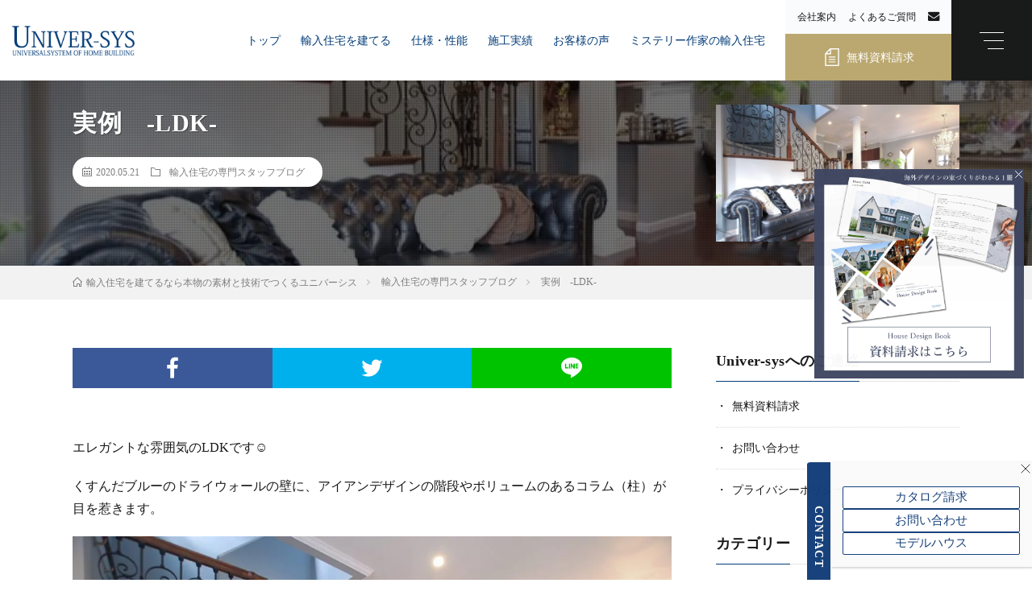

--- FILE ---
content_type: text/html; charset=UTF-8
request_url: https://www.univer-sys.com/topics/953/
body_size: 12335
content:
<!DOCTYPE html>
<!-- ////////// AMP分岐開始 //////////-->
<html dir="ltr" lang="ja" prefix="og: https://ogp.me/ns#" prefix="og: http://ogp.me/ns#">
    <head prefix="og: http://ogp.me/ns# fb: http://ogp.me/ns/fb# article: http://ogp.me/ns/article#"><!-- ////////// Start Head //////////-->
        <meta charset="UTF-8">
        <!-- wp_head --><title>実例 -LDK- | 輸入住宅を建てるなら本物の素材と技術でつくるユニバーシス</title>

		<!-- All in One SEO 4.5.3.1 - aioseo.com -->
		<meta name="description" content="エレガントな雰囲気のLDKです☺︎ くすんだブルーのドライウォールの壁に、アイアンデザインの階段やボリュームの" />
		<meta name="robots" content="max-image-preview:large" />
		<link rel="canonical" href="https://www.univer-sys.com/topics/953/" />
		<meta name="generator" content="All in One SEO (AIOSEO) 4.5.3.1" />
		<meta property="og:locale" content="ja_JP" />
		<meta property="og:site_name" content="輸入住宅を建てるなら本物の素材と技術でつくるユニバーシス | 輸入住宅を建てるなら本物の素材と技術でつくるユニバーシス" />
		<meta property="og:type" content="article" />
		<meta property="og:title" content="実例 -LDK- | 輸入住宅を建てるなら本物の素材と技術でつくるユニバーシス" />
		<meta property="og:description" content="エレガントな雰囲気のLDKです☺︎ くすんだブルーのドライウォールの壁に、アイアンデザインの階段やボリュームの" />
		<meta property="og:url" content="https://www.univer-sys.com/topics/953/" />
		<meta property="article:published_time" content="2020-05-21T10:12:43+00:00" />
		<meta property="article:modified_time" content="2020-05-21T10:12:43+00:00" />
		<meta name="twitter:card" content="summary" />
		<meta name="twitter:title" content="実例 -LDK- | 輸入住宅を建てるなら本物の素材と技術でつくるユニバーシス" />
		<meta name="twitter:description" content="エレガントな雰囲気のLDKです☺︎ くすんだブルーのドライウォールの壁に、アイアンデザインの階段やボリュームの" />
		<meta name="google" content="nositelinkssearchbox" />
		<script type="application/ld+json" class="aioseo-schema">
			{"@context":"https:\/\/schema.org","@graph":[{"@type":"Article","@id":"https:\/\/www.univer-sys.com\/topics\/953\/#article","name":"\u5b9f\u4f8b -LDK- | \u8f38\u5165\u4f4f\u5b85\u3092\u5efa\u3066\u308b\u306a\u3089\u672c\u7269\u306e\u7d20\u6750\u3068\u6280\u8853\u3067\u3064\u304f\u308b\u30e6\u30cb\u30d0\u30fc\u30b7\u30b9","headline":"\u5b9f\u4f8b\u3000-LDK-","author":{"@id":"https:\/\/www.univer-sys.com\/author\/univer-sys\/#author"},"publisher":{"@id":"https:\/\/www.univer-sys.com\/#organization"},"image":{"@type":"ImageObject","url":"https:\/\/www.univer-sys.com\/wp-content\/uploads\/2020\/05\/C32E5AA0-6C9E-45FE-AE8E-0B76C4398221.jpeg","width":1242,"height":812},"datePublished":"2020-05-21T19:12:43+00:00","dateModified":"2020-05-21T19:12:43+00:00","inLanguage":"ja","mainEntityOfPage":{"@id":"https:\/\/www.univer-sys.com\/topics\/953\/#webpage"},"isPartOf":{"@id":"https:\/\/www.univer-sys.com\/topics\/953\/#webpage"},"articleSection":"\u8f38\u5165\u4f4f\u5b85\u306e\u5c02\u9580\u30b9\u30bf\u30c3\u30d5\u30d6\u30ed\u30b0"},{"@type":"BreadcrumbList","@id":"https:\/\/www.univer-sys.com\/topics\/953\/#breadcrumblist","itemListElement":[{"@type":"ListItem","@id":"https:\/\/www.univer-sys.com\/#listItem","position":1,"name":"\u5bb6","item":"https:\/\/www.univer-sys.com\/","nextItem":"https:\/\/www.univer-sys.com\/category\/topics\/#listItem"},{"@type":"ListItem","@id":"https:\/\/www.univer-sys.com\/category\/topics\/#listItem","position":2,"name":"\u8f38\u5165\u4f4f\u5b85\u306e\u5c02\u9580\u30b9\u30bf\u30c3\u30d5\u30d6\u30ed\u30b0","previousItem":"https:\/\/www.univer-sys.com\/#listItem"}]},{"@type":"Organization","@id":"https:\/\/www.univer-sys.com\/#organization","name":"\u8f38\u5165\u4f4f\u5b85\u3092\u5efa\u3066\u308b\u306a\u3089\u672c\u7269\u306e\u7d20\u6750\u3068\u6280\u8853\u3067\u3064\u304f\u308b\u30e6\u30cb\u30d0\u30fc\u30b7\u30b9","url":"https:\/\/www.univer-sys.com\/"},{"@type":"Person","@id":"https:\/\/www.univer-sys.com\/author\/univer-sys\/#author","url":"https:\/\/www.univer-sys.com\/author\/univer-sys\/","name":"univer-sys","image":{"@type":"ImageObject","@id":"https:\/\/www.univer-sys.com\/topics\/953\/#authorImage","url":"https:\/\/secure.gravatar.com\/avatar\/67a06cdb48865e23eae68268e2e992c0?s=96&d=mm&r=g","width":96,"height":96,"caption":"univer-sys"}},{"@type":"WebPage","@id":"https:\/\/www.univer-sys.com\/topics\/953\/#webpage","url":"https:\/\/www.univer-sys.com\/topics\/953\/","name":"\u5b9f\u4f8b -LDK- | \u8f38\u5165\u4f4f\u5b85\u3092\u5efa\u3066\u308b\u306a\u3089\u672c\u7269\u306e\u7d20\u6750\u3068\u6280\u8853\u3067\u3064\u304f\u308b\u30e6\u30cb\u30d0\u30fc\u30b7\u30b9","description":"\u30a8\u30ec\u30ac\u30f3\u30c8\u306a\u96f0\u56f2\u6c17\u306eLDK\u3067\u3059\u263a\ufe0e \u304f\u3059\u3093\u3060\u30d6\u30eb\u30fc\u306e\u30c9\u30e9\u30a4\u30a6\u30a9\u30fc\u30eb\u306e\u58c1\u306b\u3001\u30a2\u30a4\u30a2\u30f3\u30c7\u30b6\u30a4\u30f3\u306e\u968e\u6bb5\u3084\u30dc\u30ea\u30e5\u30fc\u30e0\u306e","inLanguage":"ja","isPartOf":{"@id":"https:\/\/www.univer-sys.com\/#website"},"breadcrumb":{"@id":"https:\/\/www.univer-sys.com\/topics\/953\/#breadcrumblist"},"author":{"@id":"https:\/\/www.univer-sys.com\/author\/univer-sys\/#author"},"creator":{"@id":"https:\/\/www.univer-sys.com\/author\/univer-sys\/#author"},"image":{"@type":"ImageObject","url":"https:\/\/www.univer-sys.com\/wp-content\/uploads\/2020\/05\/C32E5AA0-6C9E-45FE-AE8E-0B76C4398221.jpeg","@id":"https:\/\/www.univer-sys.com\/topics\/953\/#mainImage","width":1242,"height":812},"primaryImageOfPage":{"@id":"https:\/\/www.univer-sys.com\/topics\/953\/#mainImage"},"datePublished":"2020-05-21T19:12:43+00:00","dateModified":"2020-05-21T19:12:43+00:00"},{"@type":"WebSite","@id":"https:\/\/www.univer-sys.com\/#website","url":"https:\/\/www.univer-sys.com\/","name":"\u8f38\u5165\u4f4f\u5b85\u3092\u5efa\u3066\u308b\u306a\u3089\u672c\u7269\u306e\u7d20\u6750\u3068\u6280\u8853\u3067\u3064\u304f\u308b\u30e6\u30cb\u30d0\u30fc\u30b7\u30b9","description":"\u8f38\u5165\u4f4f\u5b85\u3092\u5efa\u3066\u308b\u306a\u3089\u672c\u7269\u306e\u7d20\u6750\u3068\u6280\u8853\u3067\u3064\u304f\u308b\u30e6\u30cb\u30d0\u30fc\u30b7\u30b9","inLanguage":"ja","publisher":{"@id":"https:\/\/www.univer-sys.com\/#organization"}}]}
		</script>
		<!-- All in One SEO -->

		<!-- This site uses the Google Analytics by MonsterInsights plugin v7.17.0 - Using Analytics tracking - https://www.monsterinsights.com/ -->
							<script src="//www.googletagmanager.com/gtag/js?id=UA-154733898-1"  type="text/javascript" data-cfasync="false"></script>
			<script type="text/javascript" data-cfasync="false">
				var mi_version = '7.17.0';
				var mi_track_user = true;
				var mi_no_track_reason = '';
				
								var disableStr = 'ga-disable-UA-154733898-1';

				/* Function to detect opted out users */
				function __gtagTrackerIsOptedOut() {
					return document.cookie.indexOf( disableStr + '=true' ) > - 1;
				}

				/* Disable tracking if the opt-out cookie exists. */
				if ( __gtagTrackerIsOptedOut() ) {
					window[disableStr] = true;
				}

				/* Opt-out function */
				function __gtagTrackerOptout() {
					document.cookie = disableStr + '=true; expires=Thu, 31 Dec 2099 23:59:59 UTC; path=/';
					window[disableStr] = true;
				}

				if ( 'undefined' === typeof gaOptout ) {
					function gaOptout() {
						__gtagTrackerOptout();
					}
				}
								window.dataLayer = window.dataLayer || [];
				if ( mi_track_user ) {
					function __gtagTracker() {dataLayer.push( arguments );}
					__gtagTracker( 'js', new Date() );
					__gtagTracker( 'set', {
						'developer_id.dZGIzZG' : true,
						                    });
					__gtagTracker( 'config', 'UA-154733898-1', {
						forceSSL:true,					} );
										window.gtag = __gtagTracker;										(
						function () {
							/* https://developers.google.com/analytics/devguides/collection/analyticsjs/ */
							/* ga and __gaTracker compatibility shim. */
							var noopfn = function () {
								return null;
							};
							var newtracker = function () {
								return new Tracker();
							};
							var Tracker = function () {
								return null;
							};
							var p = Tracker.prototype;
							p.get = noopfn;
							p.set = noopfn;
							p.send = function (){
								var args = Array.prototype.slice.call(arguments);
								args.unshift( 'send' );
								__gaTracker.apply(null, args);
							};
							var __gaTracker = function () {
								var len = arguments.length;
								if ( len === 0 ) {
									return;
								}
								var f = arguments[len - 1];
								if ( typeof f !== 'object' || f === null || typeof f.hitCallback !== 'function' ) {
									if ( 'send' === arguments[0] ) {
										var hitConverted, hitObject = false, action;
										if ( 'event' === arguments[1] ) {
											if ( 'undefined' !== typeof arguments[3] ) {
												hitObject = {
													'eventAction': arguments[3],
													'eventCategory': arguments[2],
													'eventLabel': arguments[4],
													'value': arguments[5] ? arguments[5] : 1,
												}
											}
										}
										if ( typeof arguments[2] === 'object' ) {
											hitObject = arguments[2];
										}
										if ( typeof arguments[5] === 'object' ) {
											Object.assign( hitObject, arguments[5] );
										}
										if ( 'undefined' !== typeof (
											arguments[1].hitType
										) ) {
											hitObject = arguments[1];
										}
										if ( hitObject ) {
											action = 'timing' === arguments[1].hitType ? 'timing_complete' : hitObject.eventAction;
											hitConverted = mapArgs( hitObject );
											__gtagTracker( 'event', action, hitConverted );
										}
									}
									return;
								}

								function mapArgs( args ) {
									var gaKey, hit = {};
									var gaMap = {
										'eventCategory': 'event_category',
										'eventAction': 'event_action',
										'eventLabel': 'event_label',
										'eventValue': 'event_value',
										'nonInteraction': 'non_interaction',
										'timingCategory': 'event_category',
										'timingVar': 'name',
										'timingValue': 'value',
										'timingLabel': 'event_label',
									};
									for ( gaKey in gaMap ) {
										if ( 'undefined' !== typeof args[gaKey] ) {
											hit[gaMap[gaKey]] = args[gaKey];
										}
									}
									return hit;
								}

								try {
									f.hitCallback();
								} catch ( ex ) {
								}
							};
							__gaTracker.create = newtracker;
							__gaTracker.getByName = newtracker;
							__gaTracker.getAll = function () {
								return [];
							};
							__gaTracker.remove = noopfn;
							__gaTracker.loaded = true;
							window['__gaTracker'] = __gaTracker;
						}
					)();
									} else {
										console.log( "" );
					( function () {
							function __gtagTracker() {
								return null;
							}
							window['__gtagTracker'] = __gtagTracker;
							window['gtag'] = __gtagTracker;
					} )();
									}
			</script>
				<!-- / Google Analytics by MonsterInsights -->
				
	<link rel='stylesheet' id='wp-paginate-css'  href='https://www.univer-sys.com/wp-content/plugins/wp-paginate/css/wp-paginate.css?ver=2.2.1' type='text/css' media='screen' />
<script type='text/javascript'>
/* <![CDATA[ */
var monsterinsights_frontend = {"js_events_tracking":"true","download_extensions":"doc,pdf,ppt,zip,xls,docx,pptx,xlsx","inbound_paths":"[]","home_url":"https:\/\/www.univer-sys.com","hash_tracking":"false","ua":"UA-154733898-1"};
/* ]]> */
</script>
<script type='text/javascript' src='https://www.univer-sys.com/wp-content/plugins/google-analytics-for-wordpress/assets/js/frontend-gtag.min.js?ver=7.17.0'></script>
<link rel='https://api.w.org/' href='https://www.univer-sys.com/wp-json/' />
<link rel="alternate" type="application/json+oembed" href="https://www.univer-sys.com/wp-json/oembed/1.0/embed?url=https%3A%2F%2Fwww.univer-sys.com%2Ftopics%2F953%2F" />
<link rel="alternate" type="text/xml+oembed" href="https://www.univer-sys.com/wp-json/oembed/1.0/embed?url=https%3A%2F%2Fwww.univer-sys.com%2Ftopics%2F953%2F&#038;format=xml" />
<link rel="stylesheet" href="https://www.univer-sys.com/wp-content/themes/fastmiraitemp/style.css"><link rel="stylesheet/less" href="https://www.univer-sys.com/wp-content/themes/fastmiraitemp/style.less"><link rel="stylesheet" type="text/css" href="//cdn.jsdelivr.net/jquery.slick/1.6.0/slick.css"/><link rel="stylesheet" type="text/css" href="https://maxcdn.bootstrapcdn.com/font-awesome/4.5.0/css/font-awesome.min.css"/><link rel="stylesheet/less" href="https://www.univer-sys.com/wp-content/themes/fastmiraitemp/css/luminous-basic.min.css"><link rel="stylesheet" href="https://www.univer-sys.com/wp-content/themes/fastmiraitemp/css/slick-theme.css"><link rel="stylesheet" href="https://www.univer-sys.com/wp-content/themes/fastmiraitemp/css/content.css"><link rel="stylesheet" href="https://www.univer-sys.com/wp-content/themes/fastmiraitemp/css/icon.css"><link rel="stylesheet" href="https://fonts.googleapis.com/css?family=Lato:400,700,900"><meta http-equiv="X-UA-Compatible" content="IE=edge"><meta name="viewport" content="width=device-width,initial-scale=1.0,minimum-scale=1.0"><meta property="og:image" content="https://www.univer-sys.com/wp-content/themes/fastmiraitemp/img/ogp.jpg" /><link rel="dns-prefetch" href="//www.google.com"><link rel="dns-prefetch" href="//www.google-analytics.com"><link rel="dns-prefetch" href="//fonts.googleapis.com"><link rel="dns-prefetch" href="//fonts.gstatic.com"><link rel="dns-prefetch" href="//pagead2.googlesyndication.com"><link rel="dns-prefetch" href="//googleads.g.doubleclick.net"><link rel="dns-prefetch" href="//www.gstatic.com"><style type="text/css">
.searchNavi__title, .key__cat, .eyecatch__cat, .rankingBox__title, .categoryDescription, .pagetop, .contactTable__header .required, .heading.heading-primary .heading__bg, .btn__link:hover, .widget .tag-cloud-link:hover, .comment-respond .submit:hover, .comments__list .comment-reply-link:hover, .widget .calendar_wrap tbody a:hover, .comments__list .comment-meta, .ctaPost__btn
{background:#043d78;}
.heading.heading-first, .heading.heading-widget::before, .heading.heading-footer::before, .btn__link, .widget .tag-cloud-link, .comment-respond .submit, .comments__list .comment-reply-link, .content a:hover, .t-light .l-footer, .ctaPost__btn
{border-color:#043d78;}
.categoryBox__title, .dateList__item a[rel=tag]:hover, .dateList__item a[rel=category]:hover, .copySns__copyLink:hover, .btn__link, .widget .tag-cloud-link, .comment-respond .submit, .comments__list .comment-reply-link, .widget a:hover, .widget ul li .rsswidget,
.content a, .related__title, .ctaPost__btn:hover
{color:#043d78;}
.c-user01 {color:#000 !important} .bgc-user01 {background:#000 !important} .hc-user01:hover {color:#000 !important} .c-user02 {color:#000 !important} .bgc-user02 {background:#000 !important} .hc-user02:hover {color:#000 !important} .c-user03 {color:#000 !important} .bgc-user03 {background:#000 !important} .hc-user03:hover {color:#000 !important} .c-user04 {color:#000 !important} .bgc-user04 {background:#000 !important} .hc-user04:hover {color:#000 !important} .c-user05 {color:#000 !important} .bgc-user05 {background:#000 !important} .hc-user05:hover {color:#000 !important}
.singleTitle {background-image:url("https://www.univer-sys.com/wp-content/uploads/2020/05/C32E5AA0-6C9E-45FE-AE8E-0B76C4398221-730x410.jpeg");}
.content h2{color:#191919;}
.content h2:first-letter{
	font-size:3.2rem;
	padding-bottom:5px;
	border-bottom:3px solid;
	color:#043d78;
}
.content h3{
	padding:20px;
	color:#191919;
	border: 1px solid #E5E5E5;
	border-left: 5px solid #043d78;
}
</style>
<link rel="icon" href="https://www.univer-sys.com/wp-content/uploads/2019/12/cropped-favicon-32x32.png" sizes="32x32" />
<link rel="icon" href="https://www.univer-sys.com/wp-content/uploads/2019/12/cropped-favicon-192x192.png" sizes="192x192" />
<link rel="apple-touch-icon-precomposed" href="https://www.univer-sys.com/wp-content/uploads/2019/12/cropped-favicon-180x180.png" />
<meta name="msapplication-TileImage" content="https://www.univer-sys.com/wp-content/uploads/2019/12/cropped-favicon-270x270.png" />
<!-- ////////// AMP分岐終了 //////////-->
        <!-- ////////// SEO設定読み込み //////////-->
        <meta property="og:site_name" content="輸入住宅を建てるなら本物の素材と技術でつくるユニバーシス" />
<meta property="og:type" content="article" />
<meta property="og:title" content="実例　-LDK-" />
<meta property="og:description" content="エレガントな雰囲気のLDKです☺︎ くすんだブルーのドライウォールの壁に、アイアンデザインの階段やボリュームのあるコラム（柱）が目を惹きます。 お部屋の中央にあるコラム柱。 構造的に必要な柱を、できるだけ目立たないようにするのではなく、思い" />
<meta property="og:url" content="https://www.univer-sys.com/topics/953/" />
<meta property="og:image" content="https://www.univer-sys.com/wp-content/uploads/2020/05/C32E5AA0-6C9E-45FE-AE8E-0B76C4398221-730x410.jpeg" />
<meta name="twitter:card" content="summary" />
<!-- ////////// OGP設定読み込み //////////-->
                <!-- fit advanced head -->
                <!--Yahooタグ-->
<script async src="https://s.yimg.jp/images/listing/tool/cv/ytag.js"></script>
<script>
window.yjDataLayer = window.yjDataLayer || [];
function ytag() { yjDataLayer.push(arguments); }
ytag({"type":"ycl_cookie"});
</script>                <!--条件分岐-->
                <!-- Global site tag (gtag.js) - Google Analytics -->
<script async src="https://www.googletagmanager.com/gtag/js?id=G-HSMXTFL82Q"></script>
<script>
  window.dataLayer = window.dataLayer || [];
  function gtag(){dataLayer.push(arguments);}
  gtag('js', new Date());

  gtag('config', 'G-HSMXTFL82Q');
</script>

<!-- SWODA Inserted Code -->
<script>
!function(f,b,e,v,n,t,s)
{if(f.fbq)return;n=f.fbq=function(){n.callMethod?
n.callMethod.apply(n,arguments):n.queue.push(arguments)};
if(!f._fbq)f._fbq=n;n.push=n;n.loaded=!0;n.version='2.0';
n.queue=[];t=b.createElement(e);t.async=!0;
t.src=v;s=b.getElementsByTagName(e)[0];
s.parentNode.insertBefore(t,s)}(window, document,'script',
'https://connect.facebook.net/en_US/fbevents.js');
fbq('init', '291895620169821');
fbq('track', 'PageView');
</script>
<noscript><img height="1" width="1" style="display:none"
src="https://www.facebook.com/tr?id=291895620169821&ev=PageView&noscript=1"
/></noscript>
<!-- End SWODA Inserted Code -->

    </head><!-- ////////// End Head //////////-->
    <body class="t-dark"><!-- ////////// Start Body //////////-->
       
        
    
    <script>
    </script>

    <!--l-header-->
    
        
        <header class="l-header header-white">
            <div class="header-logo">
                <a href="https://www.univer-sys.com" style="background-image: url(https://www.univer-sys.com/wp-content/themes/fastmiraitemp/img/logo-blue.png);"></a>
            </div>
        
        
        <div class="header-content">
            <nav class="header-nav">
                <ul>
                    <li><a href="https://www.univer-sys.com">トップ</a></li>
                    <li><a href="https://www.univer-sys.com/concept/">輸入住宅を建てる</a></li>
                    <li><a href="https://www.univer-sys.com/specifi-perform/">仕様・性能</a></li>
                    <li><a href="https://www.univer-sys.com/case/">施工実績</a></li>
                    <li><a href="https://www.univer-sys.com/category/voice/">お客様の声</a></li>
                    <li><a href="https://www.univer-sys.com/atsushi-shimomura/">ミステリー作家の輸入住宅</a></li>
                </ul>
            </nav>
            <div class="header-btn">
                <div class="header-btn-top">
                    <ul>
                        <li><a href="https://www.univer-sys.com/company/">会社案内</a></li>
                        <li><a href="https://www.univer-sys.com/faq/">よくあるご質問</a></li>
                        <li><a href="/contact/"><i class="fa fa-envelope" aria-hidden="true"></i></a></li>
                    </ul>
                </div>
                <a class="header-btn-bottom" href="https://www.univer-sys.com/request-catalog-with-plan/">
                    <img src="https://www.univer-sys.com/wp-content/themes/fastmiraitemp/img/icon-document.png" alt="無料資料請求">無料資料請求
                </a>
            </div>

            <div class="sm-contact-btn">
                <a href="/contact/"><i class="fa fa-envelope-o" aria-hidden="true"></i></a>
            </div>

            <div class="header-ham">
                <span class="ham">
                    <span></span>
                    <span></span>
                    <span></span>
                </span>
                <div class="sitemap">
                    <div class="l-wrapper">
                        <nav>
                            <h3 class="nav-head01">ABOUT US<span>ユニバーシスについて</span>
                                <div class="plus">
                                    <span class="plus-wrap sp">
                                        <span></span>
                                        <span></span>
                                    </span>
                                </div>
                            </h3>
                            <ul class="nav-item01">
                                <li><a href="https://www.univer-sys.com/concept/">輸入住宅を建てる</a></li>
                                <li><a href="https://www.univer-sys.com/proposal/">輸入住宅をお考えの方に</a></li>
                                <li><a href="https://www.univer-sys.com/president/">代表インタビュー</a></li>
                                <li><a href="https://www.univer-sys.com/consultant/">コンサルタントインタビュー</a></li>
                                <li><a href="https://www.univer-sys.com/category/topics/">スタッフブログ</a></li>
                                <li><a href="https://www.univer-sys.com/category/column/">情報ブログ</a></li>
                            </ul>
                        </nav>
                        <nav>
                            <h3 class="nav-head02">FEATURE<span>ユニバーシスの特徴</span>
                                <div class="plus">
                                    <span class="plus-wrap sp">
                                        <span></span>
                                        <span></span>
                                    </span>
                                </div>
                            </h3>
                            <ul class="nav-item02">
                                <li><a href="https://www.univer-sys.com/reason/">ユニバーシスが選ばれる理由</a></li>
                                <li><a href="https://www.univer-sys.com/costdown/">20〜30％のコストダウンを実現</a></li>
                                <li><a href="https://www.univer-sys.com/drywall/">本格的なドライウォール</a></li>
                                <li><a href="https://www.univer-sys.com/centralheating/">快適なセントラルヒーティング</a></li>
                            </ul>
                        </nav>
                        <nav>
                            <h3 class="nav-head03">HOUSE<span>ユニバーシスの家づくり</span>
                                <div class="plus">
                                    <span class="plus-wrap sp">
                                        <span></span>
                                        <span></span>
                                    </span>
                                </div>
                            </h3>
                            <ul class="nav-item03">
                                <li><a href="https://www.univer-sys.com/specifi-perform/">仕様・性能</a></li>
                                <li><a href="https://www.univer-sys.com/case/">施工実績</a></li>
                                <li><a href="https://www.univer-sys.com/category/voice/">お客様の声</a></li>
                                <li><a href="https://www.univer-sys.com/category/design/">デザインバリエーション</a></li>
                            </ul>
                        </nav>
                        <nav>
                            <h3 class="nav-head04">COMPANY<span>ユニバーシスの情報</span>
                                <div class="plus">
                                    <span class="plus-wrap sp">
                                        <span></span>
                                        <span></span>
                                    </span>
                                </div>
                            </h3>
                            <ul class="nav-item04">
                                <li><a href="https://www.univer-sys.com/company/">会社案内</a></li>
                                <li><a href="https://www.univer-sys.com/faq/">よくある質問</a></li>
                                <li><a href="https://www.univer-sys.com/privacy/">プライバシーポリシー</a></li>
                            </ul>
                        </nav>
                    </div>
                    <a class="btn sp" href="https://www.univer-sys.com/request-catalog-with-plan/"> 
                        <img src="https://www.univer-sys.com/wp-content/themes/fastmiraitemp/img/icon-document.png" >無料資料請求
                    </a>
                    <a class="btn sp btn-b" href="https://www.univer-sys.com/atsushi-shimomura/"> 
                    ミステリー作家の輸入住宅
                    </a>
                     <a class="btn sp btn-b" href="https://www.univer-sys.com/contact/"> 
                        お問い合わせ
                    </a>
                </div>
            </div>
            </div>
        </div>
    </header>
    <!--/l-header-->

	<div class="singleTitle">
    	<div class="container">

			<!-- タイトル -->
			<div class="singleTitle__heading">
	        	<h1 class="heading heading-singleTitle u-txtShdw">実例　-LDK-</h1>

	        	<ul class="dateList dateList-singleTitle">
					<li class="dateList__item icon-calendar">2020.05.21</li>
					<li class="dateList__item icon-folder">
						<a class="hc" href="https://www.univer-sys.com/category/topics/" rel="category">輸入住宅の専門スタッフブログ</a>
					</li>

	        		
	        	</ul>
			</div>
			<!-- /タイトル -->

			<!-- アイキャッチ -->
			<div class="eyecatch eyecatch-singleTitle">

	        				<img src="https://www.univer-sys.com/wp-content/uploads/2020/05/C32E5AA0-6C9E-45FE-AE8E-0B76C4398221-730x410.jpeg" alt="実例　-LDK-" width="730" height="410" >
				
		    
			</div>
			<!-- /アイキャッチ -->
		</div>
	</div>
	
	<div class="breadcrumb" >
	  <div class="container" >
	    <div class="breadcrumbs" vocab="http://schema.org/" typeof="BreadcrumbList">
	      <!-- Breadcrumb NavXT 6.6.0 -->
<span property="itemListElement" typeof="ListItem"><a property="item" typeof="WebPage" title="Go to 輸入住宅を建てるなら本物の素材と技術でつくるユニバーシス." href="https://www.univer-sys.com" class="home" ><span property="name">輸入住宅を建てるなら本物の素材と技術でつくるユニバーシス</span></a><meta property="position" content="1"></span><span property="itemListElement" typeof="ListItem"><a property="item" typeof="WebPage" title="Go to the 輸入住宅の専門スタッフブログ category archives." href="https://www.univer-sys.com/category/topics/" class="taxonomy category" ><span property="name">輸入住宅の専門スタッフブログ</span></a><meta property="position" content="2"></span><span class="post post-post current-item">実例　-LDK-</span>	    </div>
	  </div>
	</div>

	<!-- l-wrapper -->
	<div class="l-wrapper">

    <!-- l-main -->
    	<main class="l-main">

						<!-- 記事上シェアボタン -->
			<aside>
<ul class="socialList">
<li class="socialList__item"><a class="socialList__link icon-facebook" href="http://www.facebook.com/sharer.php?u=https%3A%2F%2Fwww.univer-sys.com%2Ftopics%2F953%2F&amp;t=%E5%AE%9F%E4%BE%8B%E3%80%80-LDK-" target="_blank" title="Facebookで共有"></a></li><li class="socialList__item"><a class="socialList__link icon-twitter" href="http://twitter.com/intent/tweet?text=%E5%AE%9F%E4%BE%8B%E3%80%80-LDK-&amp;https%3A%2F%2Fwww.univer-sys.com%2Ftopics%2F953%2F&amp;url=https%3A%2F%2Fwww.univer-sys.com%2Ftopics%2F953%2F" target="_blank" title="Twitterで共有"></a></li><li class="socialList__item"><a class="socialList__link icon-line" href="http://line.naver.jp/R/msg/text/?%E5%AE%9F%E4%BE%8B%E3%80%80-LDK-%0D%0Ahttps%3A%2F%2Fwww.univer-sys.com%2Ftopics%2F953%2F" target="_blank" title="LINEで送る"></a></li></ul>
</aside>
			<!-- /記事上シェアボタン -->
			
			
			<!-- ////////// 記事本文ここから //////////-->

							<section class="content">
		    		<p>エレガントな雰囲気のLDKです☺︎</p>
<p>くすんだブルーのドライウォールの壁に、アイアンデザインの階段やボリュームのあるコラム（柱）が目を惹きます。</p>
<p><img class="alignnone size-large wp-image-954" src="https://www.univer-sys.com/wp-content/uploads/2020/05/C32E5AA0-6C9E-45FE-AE8E-0B76C4398221-1024x669.jpeg" alt="" width="1024" height="669" /></p>
<p>お部屋の中央にあるコラム柱。</p>
<p>構造的に必要な柱を、できるだけ目立たないようにするのではなく、思いきってインパクトのある輸入コラムを採用しました。</p>
<p>デザイン性も高く存在感もあり、お家のシンボルになっています☺︎</p>
<p>&nbsp;</p>
	    		</section>
	    	
	    	<!-- ////////// 記事本文ここまで //////////-->

						<!-- 記事下シェアボタン -->
			<aside>
<ul class="socialList">
<li class="socialList__item"><a class="socialList__link icon-facebook" href="http://www.facebook.com/sharer.php?u=https%3A%2F%2Fwww.univer-sys.com%2Ftopics%2F953%2F&amp;t=%E5%AE%9F%E4%BE%8B%E3%80%80-LDK-" target="_blank" title="Facebookで共有"></a></li><li class="socialList__item"><a class="socialList__link icon-twitter" href="http://twitter.com/intent/tweet?text=%E5%AE%9F%E4%BE%8B%E3%80%80-LDK-&amp;https%3A%2F%2Fwww.univer-sys.com%2Ftopics%2F953%2F&amp;url=https%3A%2F%2Fwww.univer-sys.com%2Ftopics%2F953%2F" target="_blank" title="Twitterで共有"></a></li><li class="socialList__item"><a class="socialList__link icon-line" href="http://line.naver.jp/R/msg/text/?%E5%AE%9F%E4%BE%8B%E3%80%80-LDK-%0D%0Ahttps%3A%2F%2Fwww.univer-sys.com%2Ftopics%2F953%2F" target="_blank" title="LINEで送る"></a></li></ul>
</aside>
			<!-- /記事下シェアボタン -->
			


			


		
					<!-- 関連記事 -->
		  	<aside class="related"><h2 class="heading heading-primary">関連する記事</h2><ul class="related__list">
		    <li class="related__item">
		        <a class="related__imgLink" href="https://www.univer-sys.com/topics/1468/" title="実例　-吹き抜けリビング-">
									    	<img src="https://www.univer-sys.com/wp-content/uploads/2020/08/E3C39941-9E63-4098-BF0E-BC8F6D227A04-150x150.jpeg" alt="実例　-吹き抜けリビング-" width="150" height="150" >
									    		        </a>

		        <h3 class="related__title">
		        	<a href="https://www.univer-sys.com/topics/1468/">実例　-吹き抜けリビング-</a>

		        		          		<span class="icon-calendar">2020.08.27</span>
	            			        </h3>

		        <p class="related__contents">吹き抜けリビングの実例です☺︎ 勾配天井をウッド調のクロスで仕上げました。 アイアンブラックのシーリングファンやバラスターをコーディネート☺︎ 格子付[…]</p>
		      </li>
		  	
		    <li class="related__item">
		        <a class="related__imgLink" href="https://www.univer-sys.com/topics/2581/" title="実例　-トイレ-">
									    	<img src="https://www.univer-sys.com/wp-content/uploads/2022/01/D7AE6801-8AC6-499C-AE0F-9B230D7FA3DE-150x150.jpeg" alt="実例　-トイレ-" width="150" height="150" >
									    		        </a>

		        <h3 class="related__title">
		        	<a href="https://www.univer-sys.com/topics/2581/">実例　-トイレ-</a>

		        		          		<span class="icon-calendar">2022.01.19</span>
	            			        </h3>

		        <p class="related__contents">以前リフォームさせていただいたトイレ空間です。 ホテルライクな洗練された印象。 シックな柄の壁紙と腰パネル、大理石調のフロアでまとめました。 コンパク[…]</p>
		      </li>
		  	
		    <li class="related__item">
		        <a class="related__imgLink" href="https://www.univer-sys.com/topics/681/" title="スタッフブログ始めました☺︎">
									    	<img src="https://www.univer-sys.com/wp-content/uploads/2020/04/63392A70-BD3C-4FD6-9385-64220CF459CE-150x150.jpeg" alt="スタッフブログ始めました☺︎" width="150" height="150" >
									    		        </a>

		        <h3 class="related__title">
		        	<a href="https://www.univer-sys.com/topics/681/">スタッフブログ始めました☺︎</a>

		        		          		<span class="icon-calendar">2020.04.14</span>
	            			        </h3>

		        <p class="related__contents">皆様こんにちは☺︎ スタッフブログ始めました！ こちらでは、施工実例や建築中の現場などをご紹介させていただこうと思います。 ぜひ、ホームページにお越し[…]</p>
		      </li>
		  	</ul></aside>
		  	
			<!-- /関連記事 -->
			
						<!-- PVカウンター -->
						<!-- /PVカウンター -->
			
	    </main>
	    <!-- /l-main -->


				<!-- l-sidebar -->
		    <div class="l-sidebar">
	  
	          <aside class="widget"><h2 class="heading heading-widget">Univer-sysへのご連絡</h2><div class="menu-sub-navi-container"><ul id="menu-sub-navi" class="menu"><li id="menu-item-336" class="menu-item menu-item-type-post_type menu-item-object-page menu-item-336"><a href="https://www.univer-sys.com/request/">無料資料請求</a></li>
<li id="menu-item-333" class="menu-item menu-item-type-post_type menu-item-object-page menu-item-333"><a href="https://www.univer-sys.com/contact/">お問い合わせ</a></li>
<li id="menu-item-14" class="menu-item menu-item-type-post_type menu-item-object-page menu-item-14"><a href="https://www.univer-sys.com/privacy/">プライバシーポリシー</a></li>
</ul></div></aside><aside class="widget"><h2 class="heading heading-widget">カテゴリー</h2>		<ul>
	<li class="cat-item cat-item-8"><a href="https://www.univer-sys.com/category/voice/" >お客様の声</a>
</li>
	<li class="cat-item cat-item-6"><a href="https://www.univer-sys.com/category/design/" >デザインバリエーション</a>
</li>
	<li class="cat-item cat-item-11"><a href="https://www.univer-sys.com/category/column/" >情報ブログ</a>
</li>
	<li class="cat-item cat-item-1"><a href="https://www.univer-sys.com/category/topics/" >輸入住宅の専門スタッフブログ</a>
</li>
		</ul>
</aside><aside class="widget"><h2 class="heading heading-widget">RANKING</h2>        <ol class="rankListWidget">
          <li class="rankListWidget__item">
                        <div class="eyecatch eyecatch-widget u-txtShdw">
              <a href="https://www.univer-sys.com/design/260/">
			    <img width="450" height="300" src="https://www.univer-sys.com/wp-content/uploads/2019/09/d-varia-house04.gif" class="attachment-icatch size-icatch wp-post-image" alt="" />              </a>
            </div>
                        <h3 class="rankListWidget__title"><a href="https://www.univer-sys.com/design/260/">クイーン・アン様式</a></h3>
            <div class="dateList dateList-widget">
                            <span class="dateList__item icon-folder"><a href="https://www.univer-sys.com/category/design/" rel="category tag">デザインバリエーション</a></span>
            </div>
          </li>
          <li class="rankListWidget__item">
                        <div class="eyecatch eyecatch-widget u-txtShdw">
              <a href="https://www.univer-sys.com/design/268/">
			    <img width="450" height="300" src="https://www.univer-sys.com/wp-content/uploads/2019/09/d-varia-house08.gif" class="attachment-icatch size-icatch wp-post-image" alt="" />              </a>
            </div>
                        <h3 class="rankListWidget__title"><a href="https://www.univer-sys.com/design/268/">スパニッシュ・ミッション様式</a></h3>
            <div class="dateList dateList-widget">
                            <span class="dateList__item icon-folder"><a href="https://www.univer-sys.com/category/design/" rel="category tag">デザインバリエーション</a></span>
            </div>
          </li>
          <li class="rankListWidget__item">
                        <div class="eyecatch eyecatch-widget u-txtShdw">
              <a href="https://www.univer-sys.com/design/264/">
			    <img width="450" height="300" src="https://www.univer-sys.com/wp-content/uploads/2019/09/d-varia-house06.gif" class="attachment-icatch size-icatch wp-post-image" alt="" />              </a>
            </div>
                        <h3 class="rankListWidget__title"><a href="https://www.univer-sys.com/design/264/">ゴシック／リバイバル様式</a></h3>
            <div class="dateList dateList-widget">
                            <span class="dateList__item icon-folder"><a href="https://www.univer-sys.com/category/design/" rel="category tag">デザインバリエーション</a></span>
            </div>
          </li>
        </ol>
		</aside>	  	  
	      
    </div>

		<!-- /l-sidebar -->
			</div>
	<!-- ///// l-wrapper /////-->

		<div class="categoryBox categoryBox-gray">
		<div class="container">

			<h2 class="heading heading-primary">
        		<span class="heading__bg u-txtShdw bgc">輸入住宅の専門スタッフブログ</span>カテゴリの最新記事
    		</h2>

			<ul class="categoryBox__list">
        		        		        		<li class="categoryBox__item">
        			<div class="eyecatch eyecatch-archive">
            			<a href="https://www.univer-sys.com/topics/4688/">
              						        				<img src="https://www.univer-sys.com/wp-content/uploads/2024/02/76013369-5E5E-4E1F-9C7B-E57E37E82A54-730x410.jpeg" alt="見取り図の間取り図ミステリーの「京都＆謎空間ＳＰ」で当社の建築した輸入住宅が取り上げられました" width="730" height="410" >
		    				            			</a>
					</div>

          			
          			<ul class="dateList dateList-archive">
            			            			<li class="dateList__item icon-calendar">2025.12.12</li>
            			
            			        			</ul>
        			
					<h2 class="heading heading-archive ">
            			<a class="hc" href="https://www.univer-sys.com/topics/4688/">見取り図の間取り図ミステリーの「京都＆謎空間ＳＰ」で当社の建築した輸入住宅が取り上げられました</a>
        			</h2>
        		</li>
        		        		<li class="categoryBox__item">
        			<div class="eyecatch eyecatch-archive">
            			<a href="https://www.univer-sys.com/topics/4625/">
              						        				<img src="https://www.univer-sys.com/wp-content/uploads/2024/02/76013369-5E5E-4E1F-9C7B-E57E37E82A54-730x410.jpeg" alt="住人十色で当社の建築した輸入住宅が取り上げられました！" width="730" height="410" >
		    				            			</a>
					</div>

          			
          			<ul class="dateList dateList-archive">
            			            			<li class="dateList__item icon-calendar">2025.08.25</li>
            			
            			        			</ul>
        			
					<h2 class="heading heading-archive ">
            			<a class="hc" href="https://www.univer-sys.com/topics/4625/">住人十色で当社の建築した輸入住宅が取り上げられました！</a>
        			</h2>
        		</li>
        		        		<li class="categoryBox__item">
        			<div class="eyecatch eyecatch-archive">
            			<a href="https://www.univer-sys.com/topics/4501/">
              						        				<img src="https://www.univer-sys.com/wp-content/uploads/2025/02/25C940C2-842B-4713-BC1E-943D8C9E4AFD-730x410.jpeg" alt="モデルハウス　Entrance hall" width="730" height="410" >
		    				            			</a>
					</div>

          			
          			<ul class="dateList dateList-archive">
            			            			<li class="dateList__item icon-calendar">2025.03.22</li>
            			
            			            			<li class="dateList__item icon-tag">
            			<a href="https://www.univer-sys.com/tag/%e3%82%a8%e3%83%b3%e3%83%88%e3%83%a9%e3%83%b3%e3%82%b9%e3%83%9b%e3%83%bc%e3%83%ab/" rel="tag">エントランスホール</a><span>, </span><a href="https://www.univer-sys.com/tag/%e8%bc%b8%e5%85%a5%e4%bd%8f%e5%ae%85%ef%bc%8c%e6%b5%b7%e5%a4%96%e3%82%a4%e3%83%b3%e3%83%86%e3%83%aa%e3%82%a2%ef%bc%8c%e6%b5%b7%e5%a4%96%e3%83%87%e3%82%b6%e3%82%a4%e3%83%b3%ef%bc%8c%e3%83%a2%e3%83%87/" rel="tag">輸入住宅，海外インテリア，海外デザイン，モデルハウス</a><span>, </span>		    			</li>

            			        			</ul>
        			
					<h2 class="heading heading-archive ">
            			<a class="hc" href="https://www.univer-sys.com/topics/4501/">モデルハウス　Entrance hall</a>
        			</h2>
        		</li>
        		        		<li class="categoryBox__item">
        			<div class="eyecatch eyecatch-archive">
            			<a href="https://www.univer-sys.com/topics/4483/">
              						        				<img src="https://www.univer-sys.com/wp-content/uploads/2025/02/612E1691-9E72-43DD-9DE5-2057F61B701E-730x410.jpeg" alt="モデルハウス　Bed room" width="730" height="410" >
		    				            			</a>
					</div>

          			
          			<ul class="dateList dateList-archive">
            			            			<li class="dateList__item icon-calendar">2025.03.01</li>
            			
            			            			<li class="dateList__item icon-tag">
            			<a href="https://www.univer-sys.com/tag/%e3%83%99%e3%83%83%e3%83%89%e3%83%ab%e3%83%bc%e3%83%a0/" rel="tag">ベッドルーム</a><span>, </span><a href="https://www.univer-sys.com/tag/%e3%83%9b%e3%83%86%e3%83%ab%e3%83%a9%e3%82%a4%e3%82%af%e3%82%a4%e3%83%b3%e3%83%86%e3%83%aa%e3%82%a2/" rel="tag">ホテルライクインテリア</a><span>, </span><a href="https://www.univer-sys.com/tag/%e6%b5%b7%e5%a4%96%e3%83%87%e3%82%b6%e3%82%a4%e3%83%b3/" rel="tag">海外デザイン</a><span>, </span><a href="https://www.univer-sys.com/tag/%e6%b5%b7%e5%a4%96%e3%81%ae%e5%ae%b6/" rel="tag">海外の家</a><span>, </span><a href="https://www.univer-sys.com/tag/%e8%bc%b8%e5%85%a5%e4%bd%8f%e5%ae%85/" rel="tag">輸入住宅</a><span>, </span>		    			</li>

            			        			</ul>
        			
					<h2 class="heading heading-archive ">
            			<a class="hc" href="https://www.univer-sys.com/topics/4483/">モデルハウス　Bed room</a>
        			</h2>
        		</li>
        		        		<li class="categoryBox__item">
        			<div class="eyecatch eyecatch-archive">
            			<a href="https://www.univer-sys.com/topics/4480/">
              						        				<img src="https://www.univer-sys.com/wp-content/uploads/2025/02/0BFDD056-C237-4D40-8FBE-AFF58E590B89-730x410.jpeg" alt="モデルハウス　entrancehall" width="730" height="410" >
		    				            			</a>
					</div>

          			
          			<ul class="dateList dateList-archive">
            			            			<li class="dateList__item icon-calendar">2025.02.15</li>
            			
            			            			<li class="dateList__item icon-tag">
            			<a href="https://www.univer-sys.com/tag/%e8%bc%b8%e5%85%a5%e4%bd%8f%e5%ae%85%ef%bc%8c%e3%82%a8%e3%83%b3%e3%83%88%e3%83%a9%e3%83%b3%e3%82%b9%e3%83%9b%e3%83%bc%e3%83%ab%ef%bc%8c%e9%80%a0%e4%bd%9c%e3%83%99%e3%83%b3%e3%83%81%ef%bc%8c%e6%b5%b7/" rel="tag">輸入住宅，エントランスホール，造作ベンチ，海外インテリア，海外の家</a><span>, </span>		    			</li>

            			        			</ul>
        			
					<h2 class="heading heading-archive ">
            			<a class="hc" href="https://www.univer-sys.com/topics/4480/">モデルハウス　entrancehall</a>
        			</h2>
        		</li>
        		        		<li class="categoryBox__item">
        			<div class="eyecatch eyecatch-archive">
            			<a href="https://www.univer-sys.com/topics/4445/">
              						        				<img src="https://www.univer-sys.com/wp-content/uploads/2025/02/DCCED8B0-5CB1-49BB-BED5-DDC1F138BB2F-730x410.jpeg" alt="モデルハウス　kitchen" width="730" height="410" >
		    				            			</a>
					</div>

          			
          			<ul class="dateList dateList-archive">
            			            			<li class="dateList__item icon-calendar">2025.02.01</li>
            			
            			            			<li class="dateList__item icon-tag">
            			<a href="https://www.univer-sys.com/tag/%e8%bc%b8%e5%85%a5%e4%bd%8f%e5%ae%85%ef%bc%8c%e3%83%a1%e3%83%aa%e3%83%83%e3%83%88%e3%82%ad%e3%83%83%e3%83%81%e3%83%b3%ef%bc%8c%e3%82%aa%e3%83%bc%e3%83%80%e3%83%bc%e3%82%ad%e3%83%83%e3%83%81%e3%83%b3/" rel="tag">輸入住宅，メリットキッチン，オーダーキッチン，海外インテリア</a><span>, </span>		    			</li>

            			        			</ul>
        			
					<h2 class="heading heading-archive ">
            			<a class="hc" href="https://www.univer-sys.com/topics/4445/">モデルハウス　kitchen</a>
        			</h2>
        		</li>
        		    		</ul>
    	</div>
	</div>
	


  <!-- schema -->
  <script type="application/ld+json">
  {
  "@context": "http://schema.org",
  "@type": "Article ",
  "mainEntityOfPage":{
	  "@type": "WebPage",
	  "@id": "https://www.univer-sys.com/topics/953/"
  },
  "headline": "実例　-LDK-",
  "image": {
	  "@type": "ImageObject",
	  "url": "https://www.univer-sys.com/wp-content/uploads/2025/02/DCCED8B0-5CB1-49BB-BED5-DDC1F138BB2F-730x410.jpeg",
	  "height": "410",
	  "width": "730"
	    },
  "datePublished": "2020-05-21T19:12:43+0900",
  "dateModified": "2020-05-21T19:12:43+0900",
  "author": {
	  "@type": "Person",
	  "name": "univer-sys"
  },
  "publisher": {
	  "@type": "Organization",
	  "name": "輸入住宅を建てるなら本物の素材と技術でつくるユニバーシス",
	  "logo": {
		  "@type": "ImageObject",
		  		    		    "url": "",
		    "width": "",
		    "height":""
		    		  	  }
  },
  "description": "エレガントな雰囲気のLDKです☺︎ くすんだブルーのドライウォールの壁に、アイアンデザインの階段やボリュームのあるコラム（柱）が目を惹きます。 お部屋の中央にあるコラム柱。 構造的に必要な柱を、できるだけ目立たないようにするのではなく、思いきってインパクトのある輸入コラムを採用しました。 デザイン性も高く存在感もあり、お家のシンボルになっています☺︎ &nbsp;"
  }
  </script>
  <!-- /schema -->



<!--l-footer-->
<footer class="l-footer">
    <div class="container">
        <a href="#" class="topbtn sp">PAGE TOP</a>
        <div class="sitemap">
            <div class="l-wrapper">
                <nav>
                    <p class="nav-head01 footer-navi">ABOUT US<span>ユニバーシスについて<i class="fa fa-angle-right" aria-hidden="true"></i></span>
                        <div class="plus"> <span class="plus-wrap sp"> <span></span><span></span></span></div>
                    </p>
                    <ul class="nav-item01">
                        <li><a href="https://www.univer-sys.com/concept/">輸入住宅を建てる</a></li>
                        <li><a href="https://www.univer-sys.com/proposal/">輸入住宅をお考えの方に</a></li>
                        <li><a href="https://www.univer-sys.com/president/">代表インタビュー</a></li>
                        <li><a href="https://www.univer-sys.com/consultant/">コンサルタントインタビュー</a></li>
                        <li><a href="https://www.univer-sys.com/category/topics/">スタッフブログ</a></li>
                        <li><a href="https://www.univer-sys.com/category/column/">情報ブログ</a></li>
                    </ul>
                </nav>
                <nav>
                    <p class="nav-head02 footer-navi">FEATURE<span>ユニバーシスの特徴<i class="fa fa-angle-right" aria-hidden="true"></i></span>
                        <div class="plus"> <span class="plus-wrap sp"> <span></span><span></span></span></div>
                    </p>
                    <ul class="nav-item02">
                        <li><a href="https://www.univer-sys.com/reason/">ユニバーシスが選ばれる理由</a></li>
                        <li><a href="https://www.univer-sys.com/costdown/">20〜30％のコストダウンを実現</a></li>
                        <li><a href="https://www.univer-sys.com/drywall/">本格的なドライウォール</a></li>
                        <li><a href="https://www.univer-sys.com/centralheating/">快適なセントラルヒーティング</a></li>
                    </ul>
                </nav>
                <nav>
                    <p class="nav-head03 footer-navi">HOUSE<span>ユニバーシスの家づくり<i class="fa fa-angle-right" aria-hidden="true"></i></span>
                        <div class="plus"> <span class="plus-wrap sp"> <span></span><span></span></span></div>
                    </p>
                    <ul class="nav-item03">
                        <li><a href="https://www.univer-sys.com/specifi-perform/">仕様・性能</a></li>
                        <li class="specifi-perform-list"><a href="https://www.univer-sys.com/specifi-perform/outside/"><i class="fa fa-minus" aria-hidden="true"></i>外部仕様</a></li>
                        <li class="specifi-perform-list"><a href="https://www.univer-sys.com/specifi-perform/interior/"><i class="fa fa-minus" aria-hidden="true"></i>内部仕様</a></li>
                        <li class="specifi-perform-list"><a href="https://www.univer-sys.com/specifi-perform/facilities/"><i class="fa fa-minus" aria-hidden="true"></i>住宅設備</a></li>
                                <li class="specifi-perform-list"><a href="https://www.univer-sys.com/specifi-perform/twobyfour/"><i class="fa fa-minus" aria-hidden="true"></i>2×4</a></li>
                                <li class="specifi-perform-list"><a href="https://www.univer-sys.com/specifi-perform/airconditioning/"><i class="fa fa-minus" aria-hidden="true"></i>高気密・高断熱</a></li>
                                <li class="specifi-perform-list"><a href="https://www.univer-sys.com/specifi-perform/prevention/"><i class="fa fa-minus" aria-hidden="true"></i>防火性能</a></li>
                        <li><a href="https://www.univer-sys.com/case/">施工実績</a></li>
                        <li><a href="https://www.univer-sys.com/category/voice/">お客様の声</a></li>
                        <li><a href="https://www.univer-sys.com/category/design/">デザインバリエーション</a></li>
                    </ul>
                </nav>
                <nav>
                    <p class="nav-head04 footer-navi">COMPANY<span>ユニバーシスの情報<i class="fa fa-angle-right" aria-hidden="true"></i></span>
                        <div class="plus"> <span class="plus-wrap sp"> <span></span><span></span></span></div>
                    </p>
                    <ul class="nav-item04">
                        <li><a href="https://www.univer-sys.com/company/">会社案内</a></li>
                        <li><a href="https://www.univer-sys.com/faq/">よくある質問</a></li>
                        <li><a href="https://www.univer-sys.com/privacy/">プライバシーポリシー</a></li>
                        <li><a href="https://www.instagram.com/univer_sys/" target="_blank">Instagram</a></li>
                        <li class="pc"><a href="https://www.atc-ihpc.com/corplist/%E3%83%A6%E3%83%8B%E3%83%90%E3%83%BC%E3%82%B7%E3%82%B9%EF%BC%8F%E6%9C%89%E9%99%90%E4%BC%9A%E7%A4%BE-%E5%9B%BD%E9%9A%9B%E8%A6%8F%E6%A0%BC%E4%BD%8F%E5%AE%85%E7%A0%94%E7%A9%B6%E6%89%80/" target="_blank">IHPC</a></li>
                    </ul>
                </nav>
            </div>
        </div>
        <div class="footer-bottom">
            <div class="footer-info">
                <div class="footer-culumn-inner">
                    <a href="https://www.univer-sys.com"><img class="footer-logo" src="https://www.univer-sys.com/wp-content/themes/fastmiraitemp/img/logo-white.png" alt="輸入住宅を建てるなら本物の素材と技術でつくるユニバーシス"/></a>
                    <p>有限会社 国際規格住宅研究所</p>
                    <p>〒665-0882 兵庫県宝塚市山本南3丁目11-15-101</p>
                    <a href="https://www.instagram.com/univer_sys/" target="_blank" rel="nofollow"><img src="https://www.univer-sys.com/wp-content/themes/fastmiraitemp/img/icon-instagram-w.png" alt="Instagram"/></a>
                </div>
            </div>
            <div class="footer-tel contact-text-inner">
                <div class="footer-culumn-inner">
                    <a class="btn-tel" href="tel:0797882536">TEL:<span>0797-88-2536</span></a>
                    <p class="tel-open">営業時間 10:00〜18:00 ｜定休日 水曜</p>
                </div>
            </div>
            <div class="footer-mail">
                <div class="footer-culumn-inner">
                    <a class="btn" href="https://www.univer-sys.com/contact/">お問い合わせ</a>
                    <a class="btn" href="https://www.univer-sys.com/request-catalog-with-plan/">無料資料請求</a>
                </div>
            </div>
        </div>
    </div>

    <div class="copyright">
        Copyright(C) <a href="https://www.univer-sys.com">輸入住宅を建てるなら本物の素材と技術でつくるユニバーシス</a> All Rights Reserved.
    </div>

    
    <!-- <div class="sm-contact-bottom">
        <ul>
            <li class="color1">
                <a href="/request/">
                    <p class="inner ">
                        <i class="fa fa-file-text-o" aria-hidden="true"></i>資料請求
                    </p>
                </a>
            </li>
            <li class="color2">
                <a href="tel:0797-88-2536">
                    <div class="inner">
                        <p><i class="fa fa-phone" aria-hidden="true"></i></p>
                        <p class="text">0797-88-2536<br><span>10:00〜18:00｜水曜定休日</span></p>
                    </div>
                </a>
            </li>
        </ul>
    </div> -->
</footer>
<!-- /l-footer -->

<script type='text/javascript' src='https://www.univer-sys.com/wp-includes/js/wp-embed.min.js?ver=4.9.26'></script>
<script type='text/javascript' src='https://www.univer-sys.com/wp-includes/js/comment-reply.min.js?ver=4.9.26'></script>
<script src="https://code.jquery.com/jquery-2.1.3.min.js"></script>
<script type="text/javascript" src="//cdn.jsdelivr.net/jquery.slick/1.6.0/slick.min.js"></script><script type="text/javascript" src="https://www.univer-sys.com/wp-content/themes/fastmiraitemp/js/Luminous.min.js"></script><script>

	function toggle__search(){
		extra__search.className="l-extra";
		extra__menu.className="l-extraNone";
		menuNavi__search.className = "menuNavi__link menuNavi__link-current icon-search ";
		menuNavi__menu.className = "menuNavi__link icon-menu";
	}

	function toggle__menu(){
		extra__search.className="l-extraNone";
		extra__menu.className="l-extra";
		menuNavi__search.className = "menuNavi__link icon-search";
		menuNavi__menu.className = "menuNavi__link menuNavi__link-current icon-menu";
	}

	$(".slider-for").slick({
		slidesToShow: 1,
		slidesToScroll: 1,
		arrows: true,
		fade: true,
		asNavFor: ".slider-nav"
	});
	$(".slider-nav").slick({
		slidesToShow: 6,
		slidesToScroll: 6,
		asNavFor: ".slider-for",
		dots: false,
		centerMode: true,
		arrows: false,
		focusOnSelect: true,
		responsive:[{
			breakpoint: 768,
			settings:{
				slidesToShow: 3,
        		slidesToScroll: 3,
			}
		}]
	});

	$(function(){
		$(".ham").click(function(){
		    if($(this).hasClass("open")){
				$(this).removeClass("open");
				$(".sitemap").removeClass("active");
		    }else{
				$(this).addClass("open");
				$(".l-header").addClass("header-easy");
				$(".sitemap").addClass("active");
		    }
		});
	});

	$(function(){
		$(".hide-text-btn01").click(function(){
			if($(this).hasClass("is-active")){
				$(this).removeClass("is-active");
				$(".hide-text01").removeClass("open");
			}else{
				$(this).addClass("is-active");
				$(".hide-text01").addClass("open");
			}
		});
			$(".hide-text-btn02").click(function(){
				if($(this).hasClass("is-active")){
					$(this).removeClass("is-active");
					$(".hide-text02").removeClass("open");
				}else{
					$(this).addClass("is-active");
					$(".hide-text02").addClass("open");
				}
			});
	});

	$(function(){
		$(".sitemap .nav-head01").click(function(){
			if($(this).hasClass("open")){
				$(this).removeClass("open");
				$(".sitemap .nav-item01").removeClass("active");
			}else{
				$(this).addClass("open");
				$(".sitemap .nav-item01").addClass("active");
			}
		});
		$(".sitemap .nav-head02").click(function(){
			if($(this).hasClass("open")){
				$(this).removeClass("open");
				$(".sitemap .nav-item02").removeClass("active");
			}else{
				$(this).addClass("open");
				$(".sitemap .nav-item02").addClass("active");
			}
		});
		$(".sitemap .nav-head03").click(function(){
			if($(this).hasClass("open")){
				$(this).removeClass("open");
				$(".sitemap .nav-item03").removeClass("active");
			}else{
				$(this).addClass("open");
				$(".sitemap .nav-item03").addClass("active");
			}
		});
		$(".sitemap .nav-head04").click(function(){
			if($(this).hasClass("open")){
				$(this).removeClass("open");
				$(".sitemap .nav-item04").removeClass("active");
			}else{
				$(this).addClass("open");
				$(".sitemap .nav-item04").addClass("active");
			}
		});
	});

	$(window).scroll(function(){
		if($(this).scrollTop() > 100) {  //100pxスクロールしたら表示
				$(".l-header").addClass("header-easy");
		}else{
				$(".l-header").removeClass("header-easy");
		}
	});



    $(function(){
        $(".faq-list dt").on("click", function() {
            $(this).next().slideToggle("fast");
            $(this).toggleClass("opendt");
            $(this).children("i").toggleClass("fa fa-plus-circle").toggleClass("fa fa-minus-circle");
            //オプションは以下のように指定する
            //.slideToggle("fast")
            //.slideToggle("slow")
            //.slideToggle("200")
        });
    });

</script><script type="text/javascript" src="https://www.univer-sys.com/wp-content/themes/fastmiraitemp/js/scrolls.js"></script><script type="text/javascript" src="https://www.univer-sys.com/wp-content/themes/fastmiraitemp/js/less.js"></script>

<script>
  var luminousTrigger = document.querySelectorAll('.zoomImg');
  new LuminousGallery(luminousTrigger);
</script>

<script type="application/javascript" src="https://widget.tracta.app/v1/js/embed.js?sid=636f9478-0084-49db-a764-4462c7fb52f7" charset="utf-8"></script>

</body>
</html>


--- FILE ---
content_type: application/javascript
request_url: https://www.univer-sys.com/wp-content/themes/fastmiraitemp/js/scrolls.js
body_size: 184
content:
$(function(){
	if (window.matchMedia( '(max-width: 640px)' ).matches) {
		$('a[href^=#]').click(function(){
			var speed = 500;
			var href= $(this).attr("href");
			var target = $(href == "#" || href == "" ? 'html' : href);
			var position = target.offset().top;
			var positionx = position - 70;
			$("html, body").animate({scrollTop:positionx}, speed, "swing");
			return false;
		});
	} else {
		$('a[href^=#]').click(function(){
			var speed = 500;
			var href= $(this).attr("href");
			var target = $(href == "#" || href == "" ? 'html' : href);
			var position = target.offset().top;
			var positionx = position - 100;
			$("html, body").animate({scrollTop:positionx}, speed, "swing");
			return false;
		});
	}
});